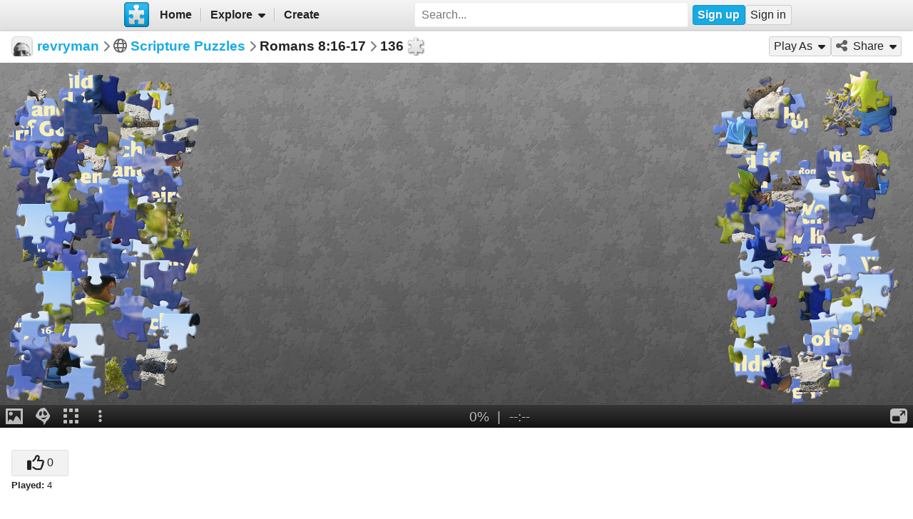

--- FILE ---
content_type: text/html; charset=UTF-8
request_url: https://www.jigsawplanet.com/?rc=play&pid=1d2e030c994f
body_size: 5412
content:
<!doctype html>
<html lang="en"><head><title>Romans 8:16-17 [online jigsaw puzzle]</title><meta name="keywords" content="Scripture Puzzles,jigsaw,puzzle"><meta name="description" content="Two children sit on a rock overlooking the Grand Canyon, with the Bible verse Romans 8:16-17 displayed above them."><link rel="preload" as="font" crossorigin="anonymous" type="font/woff2" href="/css/fa-sub/a064f3b/fa-solid-900.woff2"><link rel="preload" as="font" crossorigin="anonymous" type="font/woff2" href="/css/fa-sub/a064f3b/fa-regular-400.woff2"><link rel="stylesheet" href="/css/style_light.css?v=a064f3b"><meta name="viewport" content="width=device-width,minimum-scale=1,maximum-scale=1,user-scalable=no"><script class="ts-cntnt">(function(){var genv=window.tsEnv=window.tsEnv||{},env={"serverTime":1769895329,"locale":"en","tok":"bae182863cdf9c4ad1d54f19120ae286e","staticFileVersion":"?v=a064f3b"},k;for(k in env){genv[k]=env[k]}})();</script><script src="/js/jp.js?v=a064f3b" class="ts-cntnt"></script><script id="Cookiebot" src="https://consent.cookiebot.com/uc.js" class="ts-cntnt" data-cbid="13449572-0787-40a8-a581-a5250ee02024" data-georegions="{'region':'GB','cbid':'2693efab-091e-4a8b-9305-303d5150129c'},{'region':'BR','cbid':'dcffcf01-fae2-4eaa-9a5b-479991e34d3d'},{'region':'US-06','cbid':'df686972-46b0-4f09-8e5b-a097b6c486a4'},{'region':'US-08','cbid':'04724c00-c88f-452a-bdd0-a748b029053c'},{'region':'US-09','cbid':'19e3bec6-421b-4edd-99bb-894417efa600'},{'region':'US-49','cbid':'802d17aa-667d-488a-b84b-6687f93a6a3f'},{'region':'US-51','cbid':'5f15c696-6267-4717-8c79-cb8e2bd9dbbe'}"></script><script class="ts-cntnt">window.dataLayer=window.dataLayer||[];(function(){function gtag(){dataLayer.push(arguments)}gtag("consent","default",{ad_personalization:"granted",ad_storage:"granted",ad_user_data:"granted",analytics_storage:"granted",functionality_storage:"granted",personalization_storage:"granted",security_storage:"granted",wait_for_update:500});gtag("set","ads_data_redaction",true);gtag("set","url_passthrough",true);})();dataLayer.push({event:"gtm.js","gtm.start":new Date().getTime()});</script><script async src="https://www.googletagmanager.com/gtm.js?id=GTM-K7GQHG2T" class="ts-cntnt"></script><link rel="search" type="application/opensearchdescription+xml" href="/os/osd.xml" title="Jigsaw Planet"><link rel="alternate" type="application/json+oembed" href="https://www.jigsawplanet.com/api/oembed/game?url=https%3A%2F%2Fwww.jigsawplanet.com%2F%3Frc%3Dplay%26pid%3D1d2e030c994f" title="Romans 8:16-17"><script class="ts-cntnt">tibo.jp.addContextMenu("common_play_share",{"search":["__PID__","__NAME__","__NAME_UE__","__AID__","__VIS__","(\\?authkey\\=|&authkey\\=|%3Fauthkey%3D|%26authkey%3D)__AUTHKEY__"],"replace":["pid","name","name_ue","album.album_id","album.visibility","album.authkey"],"struct":[{"key":"a","title":"Play","link":"\/?rc=play&pid=__PID__&authkey=__AUTHKEY__"},{"key":"b","title":"Share","link":[{"title":"Facebook","ico":{"name":"facebook","type":"brands"},"link":"https:\/\/www.facebook.com\/sharer\/sharer.php?u=https%3A%2F%2Fwww.jigsawplanet.com%2F%3Frc%3Dplay%26pid%3D__PID__","onclick":"[\"tibo.jp.openWindow\",\"https:\\\/\\\/www.facebook.com\\\/sharer\\\/sharer.php?u=https%3A%2F%2Fwww.jigsawplanet.com%2F%3Frc%3Dplay%26pid%3D__PID__\",\"FBShare\"]","target":"_blank"},{"title":"X (Twitter)","ico":{"name":"x-twitter","type":"brands"},"link":"https:\/\/twitter.com\/intent\/tweet?url=https%3A%2F%2Fwww.jigsawplanet.com%2F%3Frc%3Dplay%26pid%3D__PID__&text=Play%20the%20%22__NAME_UE__%22%20puzzle%21","onclick":"[\"tibo.jp.openWindow\",\"https:\\\/\\\/twitter.com\\\/intent\\\/tweet?url=https%3A%2F%2Fwww.jigsawplanet.com%2F%3Frc%3Dplay%26pid%3D__PID__&text=Play%20the%20%22__NAME_UE__%22%20puzzle%21\",\"TWShare\",\"menubar=no,toolbar=no,status=no,location=no,resizable=yes,scrollbars=yes,width=550,height=450\"]","target":"_blank"},{"title":"Email","ico":"envelope","link":"\/?rc=emailpuzzle&pid=__PID__&authkey=__AUTHKEY__"},{"title":"Embed","ico":"code","link":"\/?rc=embedpuzzle&pid=__PID__&authkey=__AUTHKEY__"}]},{"key":"g","title":"Share...","onclick":"[\"tibo.jp.dialogs.openOK\",\"Sharing is limited. The puzzle is private or violating the \\\"Terms of Service\\\".\"]"}]})</script><meta property="og:title" content="Romans 8:16-17 - jigsaw puzzle (136 pieces)"><meta property="og:url" content="https://www.jigsawplanet.com/?rc=play&amp;pid=1d2e030c994f"><meta property="og:description" content="An online jigsaw puzzle with 136 pieces."><meta property="og:site_name" content="Jigsaw Planet"><link rel="canonical" href="https://www.jigsawplanet.com/?rc=play&amp;pid=1d2e030c994f"><meta property="og:type" content="website"><meta property="og:image" content="https://im.jigsawplanet.com/?rc=img&amp;pid=1d2e030c994f&amp;size=160"><script async fetchpriority="high" src="https://securepubads.g.doubleclick.net/tag/js/gpt.js" class="ts-cntnt"></script><script class="ts-cntnt">window.googletag=window.googletag||{cmd:[]};</script><script class="ts-cntnt">(function(w,d){var s=d.createElement("script");s.src="https:\/\/cdn.adpushup.com\/45405\/adpushup.js";s.crossOrigin="anonymous";s.async=true;(d.getElementsByTagName("head")[0]||d.getElementsByTagName("body")[0]).appendChild(s);w.adpushup=w.adpushup||{que:[]}})(window,document);</script><link rel="icon" type="image/x-icon" href="/favicon.ico" sizes="16x16 24x24 32x32 64x64"><link rel="icon" type="image/png" href="/img/jp-logo-32x32.png?v=a064f3b" sizes="32x32"><link rel="icon" type="image/png" href="/img/jp-logo-128x128.png?v=a064f3b" sizes="128x128"><link rel="icon" type="image/png" href="/img/jigsaw-planet-logo.png" sizes="160x160"><link rel="alternate" href="https://www.jigsawplanet.com/?rc=play&amp;pid=1d2e030c994f" hreflang="en"><link rel="alternate" href="https://www.jigsawplanet.com/?rc=play&amp;pid=1d2e030c994f&amp;lang=id" hreflang="id"><link rel="alternate" href="https://www.jigsawplanet.com/?rc=play&amp;pid=1d2e030c994f&amp;lang=cs" hreflang="cs"><link rel="alternate" href="https://www.jigsawplanet.com/?rc=play&amp;pid=1d2e030c994f&amp;lang=de" hreflang="de"><link rel="alternate" href="https://www.jigsawplanet.com/?rc=play&amp;pid=1d2e030c994f&amp;lang=es-ES" hreflang="es-ES"><link rel="alternate" href="https://www.jigsawplanet.com/?rc=play&amp;pid=1d2e030c994f&amp;lang=fr" hreflang="fr"><link rel="alternate" href="https://www.jigsawplanet.com/?rc=play&amp;pid=1d2e030c994f&amp;lang=hu" hreflang="hu"><link rel="alternate" href="https://www.jigsawplanet.com/?rc=play&amp;pid=1d2e030c994f&amp;lang=it" hreflang="it"><link rel="alternate" href="https://www.jigsawplanet.com/?rc=play&amp;pid=1d2e030c994f&amp;lang=nl" hreflang="nl"><link rel="alternate" href="https://www.jigsawplanet.com/?rc=play&amp;pid=1d2e030c994f&amp;lang=pl" hreflang="pl"><link rel="alternate" href="https://www.jigsawplanet.com/?rc=play&amp;pid=1d2e030c994f&amp;lang=pt-BR" hreflang="pt-BR"><link rel="alternate" href="https://www.jigsawplanet.com/?rc=play&amp;pid=1d2e030c994f&amp;lang=pt-PT" hreflang="pt-PT"><link rel="alternate" href="https://www.jigsawplanet.com/?rc=play&amp;pid=1d2e030c994f&amp;lang=sr-Latn" hreflang="sr-Latn"><link rel="alternate" href="https://www.jigsawplanet.com/?rc=play&amp;pid=1d2e030c994f&amp;lang=sv-SE" hreflang="sv-SE"><link rel="alternate" href="https://www.jigsawplanet.com/?rc=play&amp;pid=1d2e030c994f&amp;lang=tr" hreflang="tr"><link rel="alternate" href="https://www.jigsawplanet.com/?rc=play&amp;pid=1d2e030c994f&amp;lang=bg" hreflang="bg"><link rel="alternate" href="https://www.jigsawplanet.com/?rc=play&amp;pid=1d2e030c994f&amp;lang=ru" hreflang="ru"><link rel="alternate" href="https://www.jigsawplanet.com/?rc=play&amp;pid=1d2e030c994f&amp;lang=sr" hreflang="sr"><link rel="alternate" href="https://www.jigsawplanet.com/?rc=play&amp;pid=1d2e030c994f&amp;lang=ar" hreflang="ar"><link rel="alternate" href="https://www.jigsawplanet.com/?rc=play&amp;pid=1d2e030c994f&amp;lang=hi" hreflang="hi"><link rel="alternate" href="https://www.jigsawplanet.com/?rc=play&amp;pid=1d2e030c994f&amp;lang=zh-CN" hreflang="zh-CN"><link rel="alternate" href="https://www.jigsawplanet.com/?rc=play&amp;pid=1d2e030c994f&amp;lang=zh-TW" hreflang="zh-TW"><link rel="alternate" href="https://www.jigsawplanet.com/?rc=play&amp;pid=1d2e030c994f&amp;lang=ja" hreflang="ja"><script class="ts-cntnt">ts.disableBFCache();</script><script class="ts-cntnt">ts.listenDomReady(function(){(function(){tibo.jp.game.putPuzzle("tsi-c567a847-5",{"puzzleId":"1d2e030c994f","puzzleImage":"https:\/\/sc-us.jigsawplanet.com\/i\/5b166101690e800700f56824f8c235fa1c\/1280\/jp.jpg","puzzleImageW":1920,"puzzleImageH":1080,"puzzleNx":17,"puzzleNy":8,"puzzleCurve":1,"puzzleRotation":false,"puzzleName":"Romans 8:16-17"},{"gmPlaySounds":true,"gmMaximizeToFullscreen":true,"gmShowImageOnStart":false,"gmShowGhostOnStart":false,"gmGhostOpacity":35,"gmGhostPosition":4,"gmShowGhostOutlineIfHidden":false,"gmBackgroundColor":8421504,"saveGameToServer":false,"ad":{"unit":{"provider":"g","name":"\/12159107\/play_skyscraper"},"refresh":30}}).then(tibo.jp.game.updateGP)})();});</script></head><body class="ts-dir-ltr" data-country="US"><div id="ts-page" class="Play"><div id="ts-vp-wrap"><div></div><div></div><div><nav id=topBar><div class=bckgrnd></div><div class=frnt><a href="/" class="ts-jp-logo" title="Jigsaw Planet"><img src="/img/jp-logo-128x128.png?v=a064f3b" width="128" height="128" alt="Jigsaw Planet"></a><div class="ts-mainmenu"><ul class="unselectable ts-menu menuBar ts-no-init MainMenu"><li><a class="ts-mnitm" href="/"><span class="label">Home</span></a></li><li class="hasSubmenu"><span class="ts-mnitm"><span class="label">Explore</span></span><ul class="unselectable ts-menu popupMenu" style="display:none"><li><a class="ts-mnitm" href="/?rc=explore&amp;tp=1"><span class="label">Last Created</span></a></li><li><a class="ts-mnitm" href="/?rc=explore&amp;tp=2"><span class="label">Week's Most Played</span></a></li><li><a class="ts-mnitm" href="/?rc=explore&amp;tp=3"><span class="label">Total Most Played</span></a></li><li><a class="ts-mnitm" href="/?rc=explore&amp;tp=4"><span class="label">Now Played</span></a></li><li><a class="ts-mnitm" href="/?rc=search"><span class="label">Popular Searches</span></a></li></ul></li><li><a class="ts-mnitm" href="/?rc=createpuzzle"><span class="label">Create</span></a></li></ul></div><div class="ts-srch"><form method="POST"  action="/?rc=search" onsubmit="tibo.jp.c.SearchOnSubmit(event)"><input type="search" class="ts-srch-inpt" maxlength="512" autocomplete="on" name="q" title="Search" placeholder="Search..." value=""><button type="submit" class="btn ts-end-zero"><i title="Search" class="ts-ico-color ts-ico fa-solid fa-search"></i></button></form></div><div id="ts-rt-menu"><ul class="unselectable ts-menu menuBar UserMenu simple newUser"><li class="signup"><a class="ts-mnitm" href="/?rc=signup"><span class="label">Sign up</span></a></li><li class="signin"><a class="ts-mnitm" href="/?rc=signin&amp;ret=%2F#"><span class="label">Sign in</span></a></li></ul></div></div></nav><!-- google_ad_section_start(weight=ignore) --><div id="ts-pm" class="ts-phm"><noscript><div class="ts-msg ts-type1"><div><i class="ts-ico fa-solid fa-exclamation-triangle"></i></div><div><strong>JavaScript is required.</strong> You need to enable JavaScript in your browser to use this website.</div></div></noscript></div><!-- google_ad_section_end(weight=ignore) --><div class="navigator"><h1><div class="ts-layout-horizontal"><div class="ts-item ts-User" data-item="{&quot;__c&quot;:&quot;User&quot;,&quot;name&quot;:&quot;revryman&quot;,&quot;image&quot;:{&quot;__c&quot;:&quot;ImageStruct&quot;,&quot;image_id&quot;:27960197,&quot;url&quot;:&quot;https:\/\/sc-us.jigsawplanet.com\/i\/85a3aa01aa0c380400b66bd9670b6d7611\/32\/jp.jpg&quot;,&quot;width&quot;:1080,&quot;height&quot;:1080}}"><div class="ts-ic"><a class="ts-cnt-wrap" href="/revryman"></a></div><div class="ts-tc"><a href="/revryman"><div class="ts-label">revryman</div></a></div></div></div><div class="ts-sep"><i class="ts-ico fa-solid fa-chevron-right"></i></div><div><i title="Visibility: Public" class="ts-ico-color ts-ico fa-regular fa-globe"></i><span>&nbsp;</span><span class="ts-flx"><a href="/revryman/scripture-puzzles">Scripture Puzzles</a></span></div><div class="ts-sep"><i class="ts-ico fa-solid fa-chevron-right"></i></div>Romans 8:16-17<div class="ts-sep"><i class="ts-ico fa-solid fa-chevron-right"></i></div><div id="ts-puzzlecut">136</div></h1><ul class="unselectable ts-menu menuBar simple"><li data-generator="[&quot;tibo.jp.game.createPlayAsMI&quot;,1920,1080,136,1,false]"></li><li class="hasSubmenu"><span class="ts-mnitm"><i aria-hidden="true" class="ts-ico fa-solid fa-share-alt"></i><span class="label">Share</span></span><ul class="unselectable ts-menu popupMenu" style="display:none"><li><a class="ts-mnitm" href="https://www.facebook.com/sharer/sharer.php?u=https%3A%2F%2Fwww.jigsawplanet.com%2F%3Frc%3Dplay%26pid%3D1d2e030c994f" data-onclick="[&quot;tibo.jp.openWindow&quot;,&quot;https:\/\/www.facebook.com\/sharer\/sharer.php?u=https%3A%2F%2Fwww.jigsawplanet.com%2F%3Frc%3Dplay%26pid%3D1d2e030c994f&quot;,&quot;FBShare&quot;]" target="_blank"><i aria-hidden="true" class="ts-ico fa-brands fa-facebook"></i><span class="label">Facebook</span></a></li><li><a class="ts-mnitm" href="https://twitter.com/intent/tweet?url=https%3A%2F%2Fwww.jigsawplanet.com%2F%3Frc%3Dplay%26pid%3D1d2e030c994f&amp;text=Play%20the%20%22Romans%208%3A16-17%22%20puzzle%21" data-onclick="[&quot;tibo.jp.openWindow&quot;,&quot;https:\/\/twitter.com\/intent\/tweet?url=https%3A%2F%2Fwww.jigsawplanet.com%2F%3Frc%3Dplay%26pid%3D1d2e030c994f&amp;text=Play%20the%20%22Romans%208%3A16-17%22%20puzzle%21&quot;,&quot;TWShare&quot;,&quot;menubar=no,toolbar=no,status=no,location=no,resizable=yes,scrollbars=yes,width=550,height=450&quot;]" target="_blank"><i aria-hidden="true" class="ts-ico fa-brands fa-x-twitter"></i><span class="label">X (Twitter)</span></a></li><li><a class="ts-mnitm" href="/?rc=emailpuzzle&amp;pid=1d2e030c994f"><i aria-hidden="true" class="ts-ico fa-solid fa-envelope"></i><span class="label">Email</span></a></li><li><a class="ts-mnitm" href="/?rc=embedpuzzle&amp;pid=1d2e030c994f"><i aria-hidden="true" class="ts-ico fa-solid fa-code"></i><span class="label">Embed</span></a></li><li data-generator="[&quot;tibo.jp.game.createNativeShareMI&quot;,&quot;1d2e030c994f&quot;,&quot;Romans 8:16-17&quot;]"></li></ul></li></ul></div><div class="content"><noscript><iframe src="https://www.googletagmanager.com/ns.html?id="GTM-K7GQHG2T height="0" width="0" style="display:none;visibility:hidden"></iframe></noscript><!-- google_ad_section_start(weight=ignore) --><div id="tsi-c567a847-5" class="ts-gmspc"><noscript class="ts-gmspc-err"><div><div><div><i class="ts-ico fa-solid fa-exclamation-triangle"></i></div><div><div class="title">JavaScript is not enabled</div><p>To be able to play puzzles enable JavaScript in your browser. <a href="https://www.enable-javascript.com" target="_blank" rel="noopener">Click here</a> for instructions how to do it.</div></div></div></noscript></div><!-- google_ad_section_end(weight=ignore) --><div class="ts-infopanel"><div><div class="solo" data-solo="{&quot;method&quot;:&quot;tibo.jp.api.post&quot;,&quot;parms&quot;:&quot;puzzle\/like&quot;,&quot;query&quot;:{&quot;pid&quot;:&quot;1d2e030c994f&quot;,&quot;return_state&quot;:true},&quot;transformer&quot;:&quot;tibo.jp.trans.likeButton&quot;,&quot;properties&quot;:{&quot;ownersUname&quot;:&quot;revryman&quot;}}" data-solo-data="{&quot;count&quot;:0}"></div><div class="ts-desc" style="margin-top:var(--vertical-spacing)"><b>Played:</b> 4</div></div><div id="ts-toptimes"></div><div class="ts-flx11a" style="min-height:90px"><div id="tsi-c567a847-4" style="height:90px;margin:0"></div><script>tibo.jp.a.put("tsi-c567a847-4",{"thenFunc":"tibo.jp.c.PlayALoaded","unit":{"provider":"p","id":"ca297ebf-e3cc-4c26-8823-ba1b4e5c2a1f"}})</script></div></div></div></div></div><div class="ts-under-viewport"><div class="ts-desc"><b>Created:</b> <time datetime="2022-09-21T10:23:03+00:00" class="ts-datetime" data-datetime="{&quot;ty&quot;:1,&quot;ts&quot;:1663755783}"></time></div></div><div id="ts-pg-footer"><ul class="unselectable ts-menu menuBar simple ts-links"><li><a class="ts-mnitm" href="https://www.facebook.com/Jigsaw.Planet" target="_blank"><i aria-hidden="true" class="ts-ico fa-brands fa-facebook"></i><span class="label">FB</span></a></li><li><a class="ts-mnitm" href="/?rc=terms"><span class="label">Terms of Service</span></a></li><li><a class="ts-mnitm" href="/?rc=privacy"><span class="label">Privacy Policy</span></a></li><li><a class="ts-mnitm" href="/?rc=settings"><span class="label">Settings</span></a></li><li data-generator="[&quot;tibo.jp.c.UserMenuThemeSwitch&quot;]"></li><li class="hasSubmenu"><span class="ts-mnitm"><span class="label">Help</span></span><ul class="unselectable ts-menu popupMenu" style="display:none"><li><a class="ts-mnitm" href="/?rc=faq"><span class="label">FAQ</span></a></li><li><a class="ts-mnitm" href="/?rc=dmca"><span class="label">DMCA</span></a></li><li><a class="ts-mnitm" href="/?rc=contact"><span class="label">Contact Us</span></a></li><li><a class="ts-mnitm" href="/?rc=aboutus"><span class="label">About Us</span></a></li></ul></li><li><a class="ts-mnitm" href="javascript:void(0)" data-onclick="[&quot;tibo.jp.items.reportAbuse&quot;]"><span class="label">Report Abuse</span></a></li></ul><div class="ts-lang-select"><form method="POST" action="/?rc=play&amp;pid=1d2e030c994f" class="ts-form-onesubmit"><div class="ac"><input name="ac" id="tsi-c567a847-0" type="hidden" value="LanguageForm"><div class="ts-description"></div><div class="ts-errors"></div></div><div class="token"><input name="token" id="tsi-c567a847-1" type="hidden" required value="bae182863cdf9c4ad1d54f19120ae286e"><div class="ts-description"></div><div class="ts-errors"></div></div><div class="referrer_url"><input name="referrer_url" id="tsi-c567a847-2" type="hidden"><div class="ts-description"></div><div class="ts-errors"></div></div><div class="uilang"><label for="tsi-c567a847-3"><i title="Language" class="ts-ico-color ts-ico fa-regular fa-globe"></i></label><select name="uilang" id="tsi-c567a847-3" dir="ltr" onchange="this.form.submit()"><option value="en" selected>English</option><option value="id">Bahasa Indonesia</option><option value="cs">čeština</option><option value="de">Deutsch</option><option value="es-ES">español</option><option value="fr">français</option><option value="hu">magyar</option><option value="it">italiano</option><option value="nl">Nederlands</option><option value="pl">polski</option><option value="pt-BR">português (Brasil)</option><option value="pt-PT">português (Portugal)</option><option value="sr-Latn">srpski (latinica)</option><option value="sv-SE">svenska</option><option value="tr">Türkçe</option><option value="bg">български</option><option value="ru">русский</option><option value="sr">српски</option><option value="ar">العربية</option><option value="hi">हिन्दी</option><option value="zh-CN">中文 (简体)</option><option value="zh-TW">中文 (繁體)</option><option value="ja">日本語</option></select><div class="ts-description"></div><div class="ts-errors"></div></div></form><a class="ts-small-a ts-help-us" href="https://crowdin.net/project/jigsawplanet" target="_blank">Help us with translations</a></div></div></div><div class="reklama ligatus" style="width:0;height:0"></div><div id="ts-pg-msc"></div></body></html>